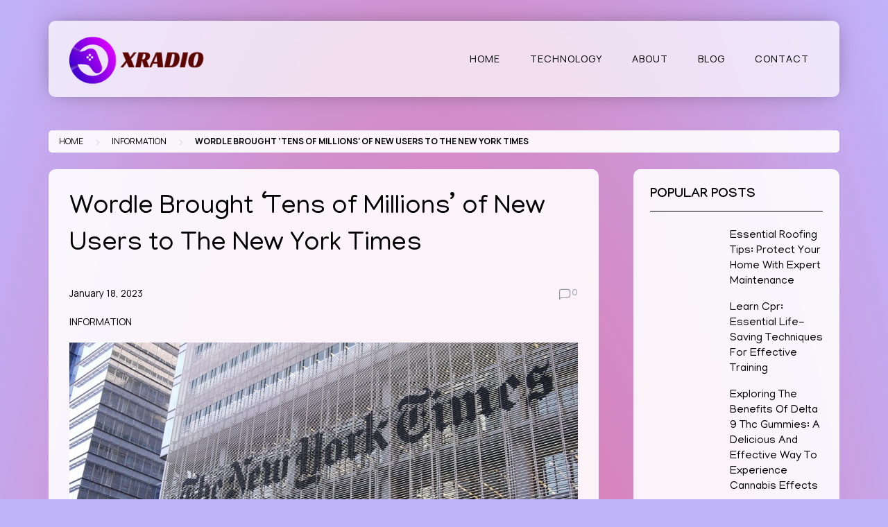

--- FILE ---
content_type: text/html; charset=UTF-8
request_url: https://xradio.biz/wordle-new-york-times-user-growth/
body_size: 13857
content:
<!doctype html>
<html lang="en-US">

<head>
    <meta charset="UTF-8">
    <meta name="viewport" content="width=device-width, initial-scale=1">
    <link rel="profile" href="https://gmpg.org/xfn/11">

    <meta name='robots' content='index, follow, max-image-preview:large, max-snippet:-1, max-video-preview:-1' />

	<!-- This site is optimized with the Yoast SEO plugin v25.3 - https://yoast.com/wordpress/plugins/seo/ -->
	<title>Wordle Brought ‘Tens of Millions’ of New Users to The New York Times</title>
	<meta name="description" content="Wordle&#039;s first-quarter financial results prove what we already knew: people love it. He didn&#039;t try to make money from his ad-free, lightweight word game at first." />
	<link rel="canonical" href="https://xradio.biz/wordle-new-york-times-user-growth/" />
	<meta property="og:locale" content="en_US" />
	<meta property="og:type" content="article" />
	<meta property="og:title" content="Wordle Brought ‘Tens of Millions’ of New Users to The New York Times" />
	<meta property="og:description" content="Wordle&#039;s first-quarter financial results prove what we already knew: people love it. He didn&#039;t try to make money from his ad-free, lightweight word game at first." />
	<meta property="og:url" content="https://xradio.biz/wordle-new-york-times-user-growth/" />
	<meta property="article:published_time" content="2023-01-18T14:39:45+00:00" />
	<meta property="article:modified_time" content="2023-01-18T14:39:47+00:00" />
	<meta property="og:image" content="https://xradio.biz/wp-content/uploads/2023/01/wordle-the-new-york-times.jpg" />
	<meta property="og:image:width" content="1024" />
	<meta property="og:image:height" content="575" />
	<meta property="og:image:type" content="image/jpeg" />
	<meta name="author" content="xradiobiz" />
	<meta name="twitter:card" content="summary_large_image" />
	<meta name="twitter:label1" content="Written by" />
	<meta name="twitter:data1" content="xradiobiz" />
	<meta name="twitter:label2" content="Est. reading time" />
	<meta name="twitter:data2" content="3 minutes" />
	<script type="application/ld+json" class="yoast-schema-graph">{"@context":"https://schema.org","@graph":[{"@type":"WebPage","@id":"https://xradio.biz/wordle-new-york-times-user-growth/","url":"https://xradio.biz/wordle-new-york-times-user-growth/","name":"Wordle Brought ‘Tens of Millions’ of New Users to The New York Times","isPartOf":{"@id":"https://xradio.biz/#website"},"primaryImageOfPage":{"@id":"https://xradio.biz/wordle-new-york-times-user-growth/#primaryimage"},"image":{"@id":"https://xradio.biz/wordle-new-york-times-user-growth/#primaryimage"},"thumbnailUrl":"https://xradio.biz/wp-content/uploads/2023/01/wordle-the-new-york-times.jpg","datePublished":"2023-01-18T14:39:45+00:00","dateModified":"2023-01-18T14:39:47+00:00","author":{"@id":"https://xradio.biz/#/schema/person/106a1d741dc8fefecffe0edb5e99eed4"},"description":"Wordle's first-quarter financial results prove what we already knew: people love it. He didn't try to make money from his ad-free, lightweight word game at first.","breadcrumb":{"@id":"https://xradio.biz/wordle-new-york-times-user-growth/#breadcrumb"},"inLanguage":"en-US","potentialAction":[{"@type":"ReadAction","target":["https://xradio.biz/wordle-new-york-times-user-growth/"]}]},{"@type":"ImageObject","inLanguage":"en-US","@id":"https://xradio.biz/wordle-new-york-times-user-growth/#primaryimage","url":"https://xradio.biz/wp-content/uploads/2023/01/wordle-the-new-york-times.jpg","contentUrl":"https://xradio.biz/wp-content/uploads/2023/01/wordle-the-new-york-times.jpg","width":1024,"height":575,"caption":"wordle - the new york times"},{"@type":"BreadcrumbList","@id":"https://xradio.biz/wordle-new-york-times-user-growth/#breadcrumb","itemListElement":[{"@type":"ListItem","position":1,"name":"Home","item":"https://xradio.biz/"},{"@type":"ListItem","position":2,"name":"Wordle Brought ‘Tens of Millions’ of New Users to The New York Times"}]},{"@type":"WebSite","@id":"https://xradio.biz/#website","url":"https://xradio.biz/","name":"","description":"","potentialAction":[{"@type":"SearchAction","target":{"@type":"EntryPoint","urlTemplate":"https://xradio.biz/?s={search_term_string}"},"query-input":{"@type":"PropertyValueSpecification","valueRequired":true,"valueName":"search_term_string"}}],"inLanguage":"en-US"},{"@type":"Person","@id":"https://xradio.biz/#/schema/person/106a1d741dc8fefecffe0edb5e99eed4","name":"xradiobiz","image":{"@type":"ImageObject","inLanguage":"en-US","@id":"https://xradio.biz/#/schema/person/image/","url":"https://secure.gravatar.com/avatar/b632a7b7de61c920ff25b748a97d903708668d9709dd693a271d513df80246c0?s=96&d=mm&r=g","contentUrl":"https://secure.gravatar.com/avatar/b632a7b7de61c920ff25b748a97d903708668d9709dd693a271d513df80246c0?s=96&d=mm&r=g","caption":"xradiobiz"},"sameAs":["http://xradio.biz"],"url":"https://xradio.biz/author/xradiobiz/"}]}</script>
	<!-- / Yoast SEO plugin. -->


<link rel='dns-prefetch' href='//fonts.googleapis.com' />
<link rel="alternate" type="application/rss+xml" title=" &raquo; Feed" href="https://xradio.biz/feed/" />
<link rel="alternate" type="application/rss+xml" title=" &raquo; Comments Feed" href="https://xradio.biz/comments/feed/" />
<link rel="alternate" type="application/rss+xml" title=" &raquo; Wordle Brought ‘Tens of Millions’ of New Users to The New York Times Comments Feed" href="https://xradio.biz/wordle-new-york-times-user-growth/feed/" />
<link rel="alternate" title="oEmbed (JSON)" type="application/json+oembed" href="https://xradio.biz/wp-json/oembed/1.0/embed?url=https%3A%2F%2Fxradio.biz%2Fwordle-new-york-times-user-growth%2F" />
<link rel="alternate" title="oEmbed (XML)" type="text/xml+oembed" href="https://xradio.biz/wp-json/oembed/1.0/embed?url=https%3A%2F%2Fxradio.biz%2Fwordle-new-york-times-user-growth%2F&#038;format=xml" />
<style id='wp-img-auto-sizes-contain-inline-css'>
img:is([sizes=auto i],[sizes^="auto," i]){contain-intrinsic-size:3000px 1500px}
/*# sourceURL=wp-img-auto-sizes-contain-inline-css */
</style>
<style id='wp-emoji-styles-inline-css'>

	img.wp-smiley, img.emoji {
		display: inline !important;
		border: none !important;
		box-shadow: none !important;
		height: 1em !important;
		width: 1em !important;
		margin: 0 0.07em !important;
		vertical-align: -0.1em !important;
		background: none !important;
		padding: 0 !important;
	}
/*# sourceURL=wp-emoji-styles-inline-css */
</style>
<style id='wp-block-library-inline-css'>
:root{--wp-block-synced-color:#7a00df;--wp-block-synced-color--rgb:122,0,223;--wp-bound-block-color:var(--wp-block-synced-color);--wp-editor-canvas-background:#ddd;--wp-admin-theme-color:#007cba;--wp-admin-theme-color--rgb:0,124,186;--wp-admin-theme-color-darker-10:#006ba1;--wp-admin-theme-color-darker-10--rgb:0,107,160.5;--wp-admin-theme-color-darker-20:#005a87;--wp-admin-theme-color-darker-20--rgb:0,90,135;--wp-admin-border-width-focus:2px}@media (min-resolution:192dpi){:root{--wp-admin-border-width-focus:1.5px}}.wp-element-button{cursor:pointer}:root .has-very-light-gray-background-color{background-color:#eee}:root .has-very-dark-gray-background-color{background-color:#313131}:root .has-very-light-gray-color{color:#eee}:root .has-very-dark-gray-color{color:#313131}:root .has-vivid-green-cyan-to-vivid-cyan-blue-gradient-background{background:linear-gradient(135deg,#00d084,#0693e3)}:root .has-purple-crush-gradient-background{background:linear-gradient(135deg,#34e2e4,#4721fb 50%,#ab1dfe)}:root .has-hazy-dawn-gradient-background{background:linear-gradient(135deg,#faaca8,#dad0ec)}:root .has-subdued-olive-gradient-background{background:linear-gradient(135deg,#fafae1,#67a671)}:root .has-atomic-cream-gradient-background{background:linear-gradient(135deg,#fdd79a,#004a59)}:root .has-nightshade-gradient-background{background:linear-gradient(135deg,#330968,#31cdcf)}:root .has-midnight-gradient-background{background:linear-gradient(135deg,#020381,#2874fc)}:root{--wp--preset--font-size--normal:16px;--wp--preset--font-size--huge:42px}.has-regular-font-size{font-size:1em}.has-larger-font-size{font-size:2.625em}.has-normal-font-size{font-size:var(--wp--preset--font-size--normal)}.has-huge-font-size{font-size:var(--wp--preset--font-size--huge)}.has-text-align-center{text-align:center}.has-text-align-left{text-align:left}.has-text-align-right{text-align:right}.has-fit-text{white-space:nowrap!important}#end-resizable-editor-section{display:none}.aligncenter{clear:both}.items-justified-left{justify-content:flex-start}.items-justified-center{justify-content:center}.items-justified-right{justify-content:flex-end}.items-justified-space-between{justify-content:space-between}.screen-reader-text{border:0;clip-path:inset(50%);height:1px;margin:-1px;overflow:hidden;padding:0;position:absolute;width:1px;word-wrap:normal!important}.screen-reader-text:focus{background-color:#ddd;clip-path:none;color:#444;display:block;font-size:1em;height:auto;left:5px;line-height:normal;padding:15px 23px 14px;text-decoration:none;top:5px;width:auto;z-index:100000}html :where(.has-border-color){border-style:solid}html :where([style*=border-top-color]){border-top-style:solid}html :where([style*=border-right-color]){border-right-style:solid}html :where([style*=border-bottom-color]){border-bottom-style:solid}html :where([style*=border-left-color]){border-left-style:solid}html :where([style*=border-width]){border-style:solid}html :where([style*=border-top-width]){border-top-style:solid}html :where([style*=border-right-width]){border-right-style:solid}html :where([style*=border-bottom-width]){border-bottom-style:solid}html :where([style*=border-left-width]){border-left-style:solid}html :where(img[class*=wp-image-]){height:auto;max-width:100%}:where(figure){margin:0 0 1em}html :where(.is-position-sticky){--wp-admin--admin-bar--position-offset:var(--wp-admin--admin-bar--height,0px)}@media screen and (max-width:600px){html :where(.is-position-sticky){--wp-admin--admin-bar--position-offset:0px}}

/*# sourceURL=wp-block-library-inline-css */
</style><style id='wp-block-categories-inline-css'>
.wp-block-categories{box-sizing:border-box}.wp-block-categories.alignleft{margin-right:2em}.wp-block-categories.alignright{margin-left:2em}.wp-block-categories.wp-block-categories-dropdown.aligncenter{text-align:center}.wp-block-categories .wp-block-categories__label{display:block;width:100%}
/*# sourceURL=https://xradio.biz/wp-includes/blocks/categories/style.min.css */
</style>
<style id='wp-block-heading-inline-css'>
h1:where(.wp-block-heading).has-background,h2:where(.wp-block-heading).has-background,h3:where(.wp-block-heading).has-background,h4:where(.wp-block-heading).has-background,h5:where(.wp-block-heading).has-background,h6:where(.wp-block-heading).has-background{padding:1.25em 2.375em}h1.has-text-align-left[style*=writing-mode]:where([style*=vertical-lr]),h1.has-text-align-right[style*=writing-mode]:where([style*=vertical-rl]),h2.has-text-align-left[style*=writing-mode]:where([style*=vertical-lr]),h2.has-text-align-right[style*=writing-mode]:where([style*=vertical-rl]),h3.has-text-align-left[style*=writing-mode]:where([style*=vertical-lr]),h3.has-text-align-right[style*=writing-mode]:where([style*=vertical-rl]),h4.has-text-align-left[style*=writing-mode]:where([style*=vertical-lr]),h4.has-text-align-right[style*=writing-mode]:where([style*=vertical-rl]),h5.has-text-align-left[style*=writing-mode]:where([style*=vertical-lr]),h5.has-text-align-right[style*=writing-mode]:where([style*=vertical-rl]),h6.has-text-align-left[style*=writing-mode]:where([style*=vertical-lr]),h6.has-text-align-right[style*=writing-mode]:where([style*=vertical-rl]){rotate:180deg}
/*# sourceURL=https://xradio.biz/wp-includes/blocks/heading/style.min.css */
</style>
<style id='wp-block-group-inline-css'>
.wp-block-group{box-sizing:border-box}:where(.wp-block-group.wp-block-group-is-layout-constrained){position:relative}
/*# sourceURL=https://xradio.biz/wp-includes/blocks/group/style.min.css */
</style>
<style id='wp-block-group-theme-inline-css'>
:where(.wp-block-group.has-background){padding:1.25em 2.375em}
/*# sourceURL=https://xradio.biz/wp-includes/blocks/group/theme.min.css */
</style>
<style id='wp-block-paragraph-inline-css'>
.is-small-text{font-size:.875em}.is-regular-text{font-size:1em}.is-large-text{font-size:2.25em}.is-larger-text{font-size:3em}.has-drop-cap:not(:focus):first-letter{float:left;font-size:8.4em;font-style:normal;font-weight:100;line-height:.68;margin:.05em .1em 0 0;text-transform:uppercase}body.rtl .has-drop-cap:not(:focus):first-letter{float:none;margin-left:.1em}p.has-drop-cap.has-background{overflow:hidden}:root :where(p.has-background){padding:1.25em 2.375em}:where(p.has-text-color:not(.has-link-color)) a{color:inherit}p.has-text-align-left[style*="writing-mode:vertical-lr"],p.has-text-align-right[style*="writing-mode:vertical-rl"]{rotate:180deg}
/*# sourceURL=https://xradio.biz/wp-includes/blocks/paragraph/style.min.css */
</style>
<style id='global-styles-inline-css'>
:root{--wp--preset--aspect-ratio--square: 1;--wp--preset--aspect-ratio--4-3: 4/3;--wp--preset--aspect-ratio--3-4: 3/4;--wp--preset--aspect-ratio--3-2: 3/2;--wp--preset--aspect-ratio--2-3: 2/3;--wp--preset--aspect-ratio--16-9: 16/9;--wp--preset--aspect-ratio--9-16: 9/16;--wp--preset--color--black: #000000;--wp--preset--color--cyan-bluish-gray: #abb8c3;--wp--preset--color--white: #ffffff;--wp--preset--color--pale-pink: #f78da7;--wp--preset--color--vivid-red: #cf2e2e;--wp--preset--color--luminous-vivid-orange: #ff6900;--wp--preset--color--luminous-vivid-amber: #fcb900;--wp--preset--color--light-green-cyan: #7bdcb5;--wp--preset--color--vivid-green-cyan: #00d084;--wp--preset--color--pale-cyan-blue: #8ed1fc;--wp--preset--color--vivid-cyan-blue: #0693e3;--wp--preset--color--vivid-purple: #9b51e0;--wp--preset--gradient--vivid-cyan-blue-to-vivid-purple: linear-gradient(135deg,rgb(6,147,227) 0%,rgb(155,81,224) 100%);--wp--preset--gradient--light-green-cyan-to-vivid-green-cyan: linear-gradient(135deg,rgb(122,220,180) 0%,rgb(0,208,130) 100%);--wp--preset--gradient--luminous-vivid-amber-to-luminous-vivid-orange: linear-gradient(135deg,rgb(252,185,0) 0%,rgb(255,105,0) 100%);--wp--preset--gradient--luminous-vivid-orange-to-vivid-red: linear-gradient(135deg,rgb(255,105,0) 0%,rgb(207,46,46) 100%);--wp--preset--gradient--very-light-gray-to-cyan-bluish-gray: linear-gradient(135deg,rgb(238,238,238) 0%,rgb(169,184,195) 100%);--wp--preset--gradient--cool-to-warm-spectrum: linear-gradient(135deg,rgb(74,234,220) 0%,rgb(151,120,209) 20%,rgb(207,42,186) 40%,rgb(238,44,130) 60%,rgb(251,105,98) 80%,rgb(254,248,76) 100%);--wp--preset--gradient--blush-light-purple: linear-gradient(135deg,rgb(255,206,236) 0%,rgb(152,150,240) 100%);--wp--preset--gradient--blush-bordeaux: linear-gradient(135deg,rgb(254,205,165) 0%,rgb(254,45,45) 50%,rgb(107,0,62) 100%);--wp--preset--gradient--luminous-dusk: linear-gradient(135deg,rgb(255,203,112) 0%,rgb(199,81,192) 50%,rgb(65,88,208) 100%);--wp--preset--gradient--pale-ocean: linear-gradient(135deg,rgb(255,245,203) 0%,rgb(182,227,212) 50%,rgb(51,167,181) 100%);--wp--preset--gradient--electric-grass: linear-gradient(135deg,rgb(202,248,128) 0%,rgb(113,206,126) 100%);--wp--preset--gradient--midnight: linear-gradient(135deg,rgb(2,3,129) 0%,rgb(40,116,252) 100%);--wp--preset--font-size--small: 13px;--wp--preset--font-size--medium: 20px;--wp--preset--font-size--large: 36px;--wp--preset--font-size--x-large: 42px;--wp--preset--spacing--20: 0.44rem;--wp--preset--spacing--30: 0.67rem;--wp--preset--spacing--40: 1rem;--wp--preset--spacing--50: 1.5rem;--wp--preset--spacing--60: 2.25rem;--wp--preset--spacing--70: 3.38rem;--wp--preset--spacing--80: 5.06rem;--wp--preset--shadow--natural: 6px 6px 9px rgba(0, 0, 0, 0.2);--wp--preset--shadow--deep: 12px 12px 50px rgba(0, 0, 0, 0.4);--wp--preset--shadow--sharp: 6px 6px 0px rgba(0, 0, 0, 0.2);--wp--preset--shadow--outlined: 6px 6px 0px -3px rgb(255, 255, 255), 6px 6px rgb(0, 0, 0);--wp--preset--shadow--crisp: 6px 6px 0px rgb(0, 0, 0);}:where(.is-layout-flex){gap: 0.5em;}:where(.is-layout-grid){gap: 0.5em;}body .is-layout-flex{display: flex;}.is-layout-flex{flex-wrap: wrap;align-items: center;}.is-layout-flex > :is(*, div){margin: 0;}body .is-layout-grid{display: grid;}.is-layout-grid > :is(*, div){margin: 0;}:where(.wp-block-columns.is-layout-flex){gap: 2em;}:where(.wp-block-columns.is-layout-grid){gap: 2em;}:where(.wp-block-post-template.is-layout-flex){gap: 1.25em;}:where(.wp-block-post-template.is-layout-grid){gap: 1.25em;}.has-black-color{color: var(--wp--preset--color--black) !important;}.has-cyan-bluish-gray-color{color: var(--wp--preset--color--cyan-bluish-gray) !important;}.has-white-color{color: var(--wp--preset--color--white) !important;}.has-pale-pink-color{color: var(--wp--preset--color--pale-pink) !important;}.has-vivid-red-color{color: var(--wp--preset--color--vivid-red) !important;}.has-luminous-vivid-orange-color{color: var(--wp--preset--color--luminous-vivid-orange) !important;}.has-luminous-vivid-amber-color{color: var(--wp--preset--color--luminous-vivid-amber) !important;}.has-light-green-cyan-color{color: var(--wp--preset--color--light-green-cyan) !important;}.has-vivid-green-cyan-color{color: var(--wp--preset--color--vivid-green-cyan) !important;}.has-pale-cyan-blue-color{color: var(--wp--preset--color--pale-cyan-blue) !important;}.has-vivid-cyan-blue-color{color: var(--wp--preset--color--vivid-cyan-blue) !important;}.has-vivid-purple-color{color: var(--wp--preset--color--vivid-purple) !important;}.has-black-background-color{background-color: var(--wp--preset--color--black) !important;}.has-cyan-bluish-gray-background-color{background-color: var(--wp--preset--color--cyan-bluish-gray) !important;}.has-white-background-color{background-color: var(--wp--preset--color--white) !important;}.has-pale-pink-background-color{background-color: var(--wp--preset--color--pale-pink) !important;}.has-vivid-red-background-color{background-color: var(--wp--preset--color--vivid-red) !important;}.has-luminous-vivid-orange-background-color{background-color: var(--wp--preset--color--luminous-vivid-orange) !important;}.has-luminous-vivid-amber-background-color{background-color: var(--wp--preset--color--luminous-vivid-amber) !important;}.has-light-green-cyan-background-color{background-color: var(--wp--preset--color--light-green-cyan) !important;}.has-vivid-green-cyan-background-color{background-color: var(--wp--preset--color--vivid-green-cyan) !important;}.has-pale-cyan-blue-background-color{background-color: var(--wp--preset--color--pale-cyan-blue) !important;}.has-vivid-cyan-blue-background-color{background-color: var(--wp--preset--color--vivid-cyan-blue) !important;}.has-vivid-purple-background-color{background-color: var(--wp--preset--color--vivid-purple) !important;}.has-black-border-color{border-color: var(--wp--preset--color--black) !important;}.has-cyan-bluish-gray-border-color{border-color: var(--wp--preset--color--cyan-bluish-gray) !important;}.has-white-border-color{border-color: var(--wp--preset--color--white) !important;}.has-pale-pink-border-color{border-color: var(--wp--preset--color--pale-pink) !important;}.has-vivid-red-border-color{border-color: var(--wp--preset--color--vivid-red) !important;}.has-luminous-vivid-orange-border-color{border-color: var(--wp--preset--color--luminous-vivid-orange) !important;}.has-luminous-vivid-amber-border-color{border-color: var(--wp--preset--color--luminous-vivid-amber) !important;}.has-light-green-cyan-border-color{border-color: var(--wp--preset--color--light-green-cyan) !important;}.has-vivid-green-cyan-border-color{border-color: var(--wp--preset--color--vivid-green-cyan) !important;}.has-pale-cyan-blue-border-color{border-color: var(--wp--preset--color--pale-cyan-blue) !important;}.has-vivid-cyan-blue-border-color{border-color: var(--wp--preset--color--vivid-cyan-blue) !important;}.has-vivid-purple-border-color{border-color: var(--wp--preset--color--vivid-purple) !important;}.has-vivid-cyan-blue-to-vivid-purple-gradient-background{background: var(--wp--preset--gradient--vivid-cyan-blue-to-vivid-purple) !important;}.has-light-green-cyan-to-vivid-green-cyan-gradient-background{background: var(--wp--preset--gradient--light-green-cyan-to-vivid-green-cyan) !important;}.has-luminous-vivid-amber-to-luminous-vivid-orange-gradient-background{background: var(--wp--preset--gradient--luminous-vivid-amber-to-luminous-vivid-orange) !important;}.has-luminous-vivid-orange-to-vivid-red-gradient-background{background: var(--wp--preset--gradient--luminous-vivid-orange-to-vivid-red) !important;}.has-very-light-gray-to-cyan-bluish-gray-gradient-background{background: var(--wp--preset--gradient--very-light-gray-to-cyan-bluish-gray) !important;}.has-cool-to-warm-spectrum-gradient-background{background: var(--wp--preset--gradient--cool-to-warm-spectrum) !important;}.has-blush-light-purple-gradient-background{background: var(--wp--preset--gradient--blush-light-purple) !important;}.has-blush-bordeaux-gradient-background{background: var(--wp--preset--gradient--blush-bordeaux) !important;}.has-luminous-dusk-gradient-background{background: var(--wp--preset--gradient--luminous-dusk) !important;}.has-pale-ocean-gradient-background{background: var(--wp--preset--gradient--pale-ocean) !important;}.has-electric-grass-gradient-background{background: var(--wp--preset--gradient--electric-grass) !important;}.has-midnight-gradient-background{background: var(--wp--preset--gradient--midnight) !important;}.has-small-font-size{font-size: var(--wp--preset--font-size--small) !important;}.has-medium-font-size{font-size: var(--wp--preset--font-size--medium) !important;}.has-large-font-size{font-size: var(--wp--preset--font-size--large) !important;}.has-x-large-font-size{font-size: var(--wp--preset--font-size--x-large) !important;}
/*# sourceURL=global-styles-inline-css */
</style>

<style id='classic-theme-styles-inline-css'>
/*! This file is auto-generated */
.wp-block-button__link{color:#fff;background-color:#32373c;border-radius:9999px;box-shadow:none;text-decoration:none;padding:calc(.667em + 2px) calc(1.333em + 2px);font-size:1.125em}.wp-block-file__button{background:#32373c;color:#fff;text-decoration:none}
/*# sourceURL=/wp-includes/css/classic-themes.min.css */
</style>
<link rel='stylesheet' id='glossy-blog-css' href='https://xradio.biz/wp-content/themes/glossy-blog/style.css?ver=1.0.3' media='all' />
<style id='glossy-blog-inline-css'>
body{background:#bfb3fc;}
:root { --site-title-color: #5e3f68; }
:root { --secondary-color: #7946f6; }
:root { --primary-color: #f6466b; }
:root { --light-color: #ffffff; }
:root { --grey-color: #969aa5; }
:root { --dark-color: #000000; }
:root { --site-identity-font-family: Sora; }
:root { --primary-font: Manjari; }
:root { --secondary-font: Manrope; }
:root { --logo-size: 203px; }
:root { --site-identity-font-size: 27px; }
html,body{font-size:16px;}
:root { --font-weight: 400; }
:root { --line-height: 1.6; }
:root { --container-width: 1400px; }
/*# sourceURL=glossy-blog-inline-css */
</style>
<link rel='stylesheet' id='google-fonts-css' href='https://fonts.googleapis.com/css?family=Manjari%3A100%2Cregular%2C700%7CManrope%3A200%2C300%2Cregular%2C500%2C600%2C700%2C800%7CSora%3A100%2C200%2C300%2Cregular%2C500%2C600%2C700%2C800' media='all' />
<script src="https://xradio.biz/wp-includes/js/jquery/jquery.min.js?ver=3.7.1" id="jquery-core-js"></script>
<script src="https://xradio.biz/wp-includes/js/jquery/jquery-migrate.min.js?ver=3.4.1" id="jquery-migrate-js"></script>
<link rel="https://api.w.org/" href="https://xradio.biz/wp-json/" /><link rel="alternate" title="JSON" type="application/json" href="https://xradio.biz/wp-json/wp/v2/posts/1684" /><link rel="EditURI" type="application/rsd+xml" title="RSD" href="https://xradio.biz/xmlrpc.php?rsd" />
<meta name="generator" content="WordPress 6.9" />
<link rel='shortlink' href='https://xradio.biz/?p=1684' />
<meta name="google-site-verification" content="p3sW6yRDKDaFZyYRGUqFPaqAS1NlIfcJema1gc4j8yc" /><link rel="pingback" href="https://xradio.biz/xmlrpc.php"><link rel="icon" href="https://xradio.biz/wp-content/uploads/2024/02/cropped-Minimal-Golden-Letter-A-Logo-2024-03-01T015438.900-150x90.png" sizes="32x32" />
<link rel="icon" href="https://xradio.biz/wp-content/uploads/2024/02/cropped-Minimal-Golden-Letter-A-Logo-2024-03-01T015438.900.png" sizes="192x192" />
<link rel="apple-touch-icon" href="https://xradio.biz/wp-content/uploads/2024/02/cropped-Minimal-Golden-Letter-A-Logo-2024-03-01T015438.900.png" />
<meta name="msapplication-TileImage" content="https://xradio.biz/wp-content/uploads/2024/02/cropped-Minimal-Golden-Letter-A-Logo-2024-03-01T015438.900.png" />
		<style id="wp-custom-css">
			.footer-wrapper{
	display: none!important;
}		</style>
		</head>

<body class="wp-singular post-template-default single single-post postid-1684 single-format-standard wp-custom-logo wp-embed-responsive wp-theme-glossy-blog">
        <a class="skip-link screen-reader-text" href="#primary">Skip to content</a>

    <div class="main-body">
                <header id="masthead" class="site-header">

            <div class="header-wrapper">
                <div class="container">
                    <div class="site-header-wrapper">
                        <div class="site-branding">

                            <a href="https://xradio.biz/" class="custom-logo-link" rel="home"><img width="235" height="90" src="https://xradio.biz/wp-content/uploads/2024/02/cropped-Minimal-Golden-Letter-A-Logo-2024-03-01T015438.900.png" class="custom-logo" alt="" decoding="async" /></a>
                            <div class="site-identity">

                                                                <div class="site-title">
                                    <a href="https://xradio.biz/" rel="home"
                                        class="logo"></a>
                                </div>
                                

                                                                                                <div class="site-description"></div>
                                                            </div>

                        </div><!-- .site-branding -->

                        <div class="nav-social-links">
                            <nav id="site-navigation" class="main-navigation">
                                <button id="nav-icon3" class="menu-toggle" aria-controls="primary-menu"
                                    aria-expanded="false">

                                    <span></span>
                                    <span></span>
                                    <span></span>
                                    <span></span>
                                </button>
                                <div class="menu-top-menu-container"><ul id="primary-menu" class="menu"><li id="menu-item-2089" class="menu-item menu-item-type-custom menu-item-object-custom menu-item-home menu-item-2089"><a href="https://xradio.biz/">Home</a></li>
<li id="menu-item-1509" class="menu-item menu-item-type-taxonomy menu-item-object-category menu-item-1509"><a href="https://xradio.biz/category/technology/">Technology</a></li>
<li id="menu-item-1421" class="menu-item menu-item-type-post_type menu-item-object-page menu-item-1421"><a href="https://xradio.biz/about/">About</a></li>
<li id="menu-item-1327" class="menu-item menu-item-type-post_type menu-item-object-page menu-item-1327"><a href="https://xradio.biz/blog/">Blog</a></li>
<li id="menu-item-1355" class="menu-item menu-item-type-post_type menu-item-object-page menu-item-1355"><a href="https://xradio.biz/contact/">Contact</a></li>
</ul></div>                            </nav><!-- #site-navigation -->

                            



	<!-- social links -->
	<div class="social-links">
		<ul class="list-group list-group-horizontal list-inline">

			
			
			
			
			
			
			
		</ul>
	</div>
	<!-- social links -->
                        </div>
                    </div>
                </div>
            </div>
        </header><!-- #masthead -->

        <div class="container"><ul id="breadcrumbs" class="breadcrumbs"><li class="item-home"><a class="bread-link bread-home" href="https://xradio.biz" title="Home">Home</a></li><li class="separator separator-home"> &gt; </li><li class="item-cat"><a href="https://xradio.biz/category/information/">Information</a></li><li class="separator"> &gt; </li><li class="item-current item-1684"><strong class="bread-current bread-1684" title="Wordle Brought ‘Tens of Millions’ of New Users to The New York Times">Wordle Brought ‘Tens of Millions’ of New Users to The New York Times</strong></li></ul></div>

<div id="primary" class="inside-page content-area">
    <div class="container">
        <div class="main-wrapper">
            <section class="page-section">
                <div class="detail-content">

                                        


<h1 class="page-title">Wordle Brought ‘Tens of Millions’ of New Users to The New York Times</h1>

<div class="single-post">



    <div class="post-content">

        <div class="ihead info">
            <ul class="list-inline">
                
                                <li class="post-date"><i class="icon-calendar"></i> <a
                        href="https://xradio.biz/2023/01/18/">January 18, 2023</a>
                </li>
                
                
            </ul>


                        <span class="comments">
                <svg width="20px" height="20px" viewBox="0 0 24 24" id="magicoon-Regular"
                    xmlns="http://www.w3.org/2000/svg">
                    <g id="comment-Regular">
                        <path id="comment-Regular-2" data-name="comment-Regular" class="cls-1"
                            d="M17,3.25H7A4.756,4.756,0,0,0,2.25,8V21a.75.75,0,0,0,1.28.53l2.414-2.414a1.246,1.246,0,0,1,.885-.366H17A4.756,4.756,0,0,0,21.75,14V8A4.756,4.756,0,0,0,17,3.25ZM20.25,14A3.254,3.254,0,0,1,17,17.25H6.829a2.73,2.73,0,0,0-1.945.806L3.75,19.189V8A3.254,3.254,0,0,1,7,4.75H17A3.254,3.254,0,0,1,20.25,8Z" />
                    </g>
                </svg>
                <a href="https://xradio.biz/wordle-new-york-times-user-growth/#respond">0</a>            </span>


            

        </div>


        
                <div class="category">
                        <a
                href="https://xradio.biz/category/information/">Information</a>
                    </div>
        
        




        
                        <a href="https://xradio.biz/wordle-new-york-times-user-growth/" rel="bookmark" class="featured-image">
            <img width="1024" height="575" src="https://xradio.biz/wp-content/uploads/2023/01/wordle-the-new-york-times.jpg" class="attachment-full size-full wp-post-image" alt="wordle - the new york times" decoding="async" fetchpriority="high" srcset="https://xradio.biz/wp-content/uploads/2023/01/wordle-the-new-york-times.jpg 1024w, https://xradio.biz/wp-content/uploads/2023/01/wordle-the-new-york-times-300x168.jpg 300w, https://xradio.biz/wp-content/uploads/2023/01/wordle-the-new-york-times-768x431.jpg 768w, https://xradio.biz/wp-content/uploads/2023/01/wordle-the-new-york-times-696x391.jpg 696w" sizes="(max-width: 1024px) 100vw, 1024px" />        </a>
                
        <article>

            <div class="inner-article-content">
                <p>Wordle&#8217;s first-quarter financial results prove what we already knew: people love it.</p>
<p>I&#8217;m sure you know the story by now. For his partner, Josh Wardle made a simple word game, shared it with friends (who were some influential tech people, since Wardle worked at places like Reddit and MSCHF), who shared it with some more friends, and eventually everyone with an internet connection talked about it.</p>
<p>He didn&#8217;t try to make money from his ad-free, lightweight word game at first. At the end of January, he sold the game to The New York Times for an undisclosed amount in the &#8220;low seven figures.&#8221;</p>
<p>Wordle&#8217;s origins can be traced back to NYT games, so this step feels really natural to me,&#8221; Wardle said in a tweet. &#8220;When it moves to the NYT site, it&#8217;ll be free to play. I&#8217;m working with them to keep your streaks and wins.&#8221;</p>
<p>After Wordle sold to The New York Times, the paper announced that the game brought &#8220;unprecedented tens of millions of new users.&#8221; This drove the company&#8217;s most successful quarter for net subscriber additions. The New York Times has been advertising its other games like Spelling Bee through Wordle, even though Wordle is free. You can subscribe to New York Times Games for $5 a month, or $40 a year.</p>
<p>Wardle told New York Times Games weeks before the acquisition that the game was inspired by them. Since you can only play the game once a day, it&#8217;s not addictive like previous viral games. Game design like that is intentional.</p>
<p>We play a lot of The New York Times word games, and they follow the one-a-day model.&#8221;</p>
<p>Wordle creates a sense of community among players because everyone is solving the same puzzle. According to Wardle, &#8220;One thing that is interesting to reflect on is that Wordle could be updated every day, but if everyone got different words each day &#8211; if they were random, but you could only play one &#8211; it wouldn&#8217;t have caught on.&#8221;</p>
<p>The ease with which you can share your Wordle results in an emoji grid may have contributed to Wordle&#8217;s virality.</p>
<p>Wordle results are shared on WhatsApp, Facebook, and texts to moms, but Twitter is also a big factor.</p>
<p>Data scientist Lauren Fratamico published a case study yesterday about how Wordle spreads.</p>
<p><img decoding="async" class=" wp-image-1686 aligncenter" src="https://xradio.biz/wp-content/uploads/2023/01/wordle-new-york-times-300x155.jpg" alt="wordle new york times" width="642" height="332" srcset="https://xradio.biz/wp-content/uploads/2023/01/wordle-new-york-times-300x155.jpg 300w, https://xradio.biz/wp-content/uploads/2023/01/wordle-new-york-times.jpg 680w" sizes="(max-width: 642px) 100vw, 642px" /></p>
<p>There have been 32.2 million tweets about Wordle since mid-October, according to the study. Over 6.6 trillion tweets about Wordle have been viewed, 58 million liked and 9 million replied to.</p>
<p>There were 500,000 tweets about Wordle a day at its peak &#8211; but that peak coincided with The New York Times buying the game, so it certainly contributed to the conversation. Tweets about Wordle are slowing down (now it&#8217;s about 200,000 per day), but that doesn&#8217;t mean people aren&#8217;t playing. Sharing your scores every day has gotten a little cheesy.</p>
<p>&#8220;One thing I&#8217;ll say is that most players don&#8217;t post their results on Twitter,&#8221; Wardle told me in January. A Wordle Stats account looks at Twitter, collects grids people share, then posts them the next day and says, ‘Okay, 30% of people got it in four,’ and it got 100,000-something two days ago, when there were 2 million players on Wordle at the time.&#8221;</p>
<p>According to the sample size of people who tweeted Wordle results, the hardest word was SWILL (2/19/22), which took tweeters an average of 4.88 guesses. PLANT (4/22/22) was the easiest, taking an average of 3.32 guesses to solve.</p>
<p><img decoding="async" class=" wp-image-1685 aligncenter" src="https://xradio.biz/wp-content/uploads/2023/01/wordle-nyt-300x146.jpg" alt="wordle nyt" width="647" height="315" srcset="https://xradio.biz/wp-content/uploads/2023/01/wordle-nyt-300x146.jpg 300w, https://xradio.biz/wp-content/uploads/2023/01/wordle-nyt.jpg 680w" sizes="(max-width: 647px) 100vw, 647px" /></p>
            </div>

                    </article>

    </div>




    <div class="ifoot info">



        


        


    </div>



        <div class="author-post clearfix">
                        <div class="author-image">
            <a
                href="https://xradio.biz/author/xradiobiz/"><img alt='' src='https://secure.gravatar.com/avatar/b632a7b7de61c920ff25b748a97d903708668d9709dd693a271d513df80246c0?s=75&#038;d=mm&#038;r=g' srcset='https://secure.gravatar.com/avatar/b632a7b7de61c920ff25b748a97d903708668d9709dd693a271d513df80246c0?s=150&#038;d=mm&#038;r=g 2x' class='avatar avatar-75 photo' height='75' width='75' loading='lazy' decoding='async'/></a>
        </div>
                <div class="author-details">
            <h4><a
                    href="https://xradio.biz/author/xradiobiz/">xradiobiz</a>
            </h4>
            <p></p>
        </div>
    </div>
    
</div>                                        
	<nav class="navigation post-navigation" aria-label="Posts">
		<h2 class="screen-reader-text">Post navigation</h2>
		<div class="nav-links"><div class="nav-previous"><a href="https://xradio.biz/amazon-quietly-launches-prime-gaming-in-india/" rel="prev">Amazon quietly launches Prime Gaming in India</a></div><div class="nav-next"><a href="https://xradio.biz/what-is-wpc2027-wpc2027-live-login-process/" rel="next">What is WPC|2027? WPC|2027 Live Login Process</a></div></div>
	</nav>                    
<div id="comments" class="comments-area">

		<div id="respond" class="comment-respond">
		<h3 id="reply-title" class="comment-reply-title">Leave a Reply <small><a rel="nofollow" id="cancel-comment-reply-link" href="/wordle-new-york-times-user-growth/#respond" style="display:none;">Cancel reply</a></small></h3><form action="https://xradio.biz/wp-comments-post.php" method="post" id="commentform" class="comment-form"><p class="comment-notes"><span id="email-notes">Your email address will not be published.</span> <span class="required-field-message">Required fields are marked <span class="required">*</span></span></p><p class="comment-form-comment"><label for="comment">Comment <span class="required">*</span></label> <textarea id="comment" name="comment" cols="45" rows="8" maxlength="65525" required></textarea></p><p class="comment-form-author"><label for="author">Name <span class="required">*</span></label> <input id="author" name="author" type="text" value="" size="30" maxlength="245" autocomplete="name" required /></p>
<p class="comment-form-email"><label for="email">Email <span class="required">*</span></label> <input id="email" name="email" type="email" value="" size="30" maxlength="100" aria-describedby="email-notes" autocomplete="email" required /></p>
<p class="comment-form-url"><label for="url">Website</label> <input id="url" name="url" type="url" value="" size="30" maxlength="200" autocomplete="url" /></p>
<p class="comment-form-cookies-consent"><input id="wp-comment-cookies-consent" name="wp-comment-cookies-consent" type="checkbox" value="yes" /> <label for="wp-comment-cookies-consent">Save my name, email, and website in this browser for the next time I comment.</label></p>
<p class="form-submit"><input name="submit" type="submit" id="submit" class="submit" value="Post Comment" /> <input type='hidden' name='comment_post_ID' value='1684' id='comment_post_ID' />
<input type='hidden' name='comment_parent' id='comment_parent' value='0' />
</p></form>	</div><!-- #respond -->
	
</div><!-- #comments -->

                </div><!-- /.end of deatil-content -->

                

<div class="related-posts">
        <h2 class="main-title">Related Articles</h2>
    <div class="post-holder">
                <div class="news-snippet">

            
                        <a href="https://xradio.biz/how-much-water-can-a-shop-vac-take/" rel="bookmark" class="featured-image">
                <img width="150" height="150" src="https://xradio.biz/wp-content/uploads/2024/07/how-to-use-a-shop-vac-for-water-5081535-11-cec58af9510c423794dcfc28f81ad152-150x150.jpg" class="attachment-thumbnail size-thumbnail wp-post-image" alt="Shop Vac" decoding="async" loading="lazy" />            </a>

            
            <div class="summary">
                <h5 class="news-title">
                    <a href="https://xradio.biz/how-much-water-can-a-shop-vac-take/" rel="bookmark">
                        How Much Water Can A Shop Vac Take?                    </a>
                </h5>

                <div class="excerpt">
                    
                    Don&#8217;t Let Spills Spoil Your Day: How Much Water Can Your Shop Vac Handle? The&hellip;                </div>

                                <div class="ifoot info">
                    <a href="https://xradio.biz/how-much-water-can-a-shop-vac-take/" rel="bookmark" title=""
                        class="readmore">Read More </a>
                                                                            </div>
                
            </div>
        </div>
                <div class="news-snippet">

            
                        <a href="https://xradio.biz/what-is-in-a-digital-marketing-strategy/" rel="bookmark" class="featured-image">
                <img width="150" height="150" src="https://xradio.biz/wp-content/uploads/2024/05/blog-new-digital-strategy-facebook-150x150.webp" class="attachment-thumbnail size-thumbnail wp-post-image" alt="What is in a digital marketing strategy?" decoding="async" loading="lazy" />            </a>

            
            <div class="summary">
                <h5 class="news-title">
                    <a href="https://xradio.biz/what-is-in-a-digital-marketing-strategy/" rel="bookmark">
                        What is in a digital marketing strategy?                    </a>
                </h5>

                <div class="excerpt">
                    
                    The digital age has woven a complex tapestry of opportunities and challenges for modern businesses.&hellip;                </div>

                                <div class="ifoot info">
                    <a href="https://xradio.biz/what-is-in-a-digital-marketing-strategy/" rel="bookmark" title=""
                        class="readmore">Read More </a>
                                                                            </div>
                
            </div>
        </div>
                <div class="news-snippet">

            
            <div class="summary">
                <h5 class="news-title">
                    <a href="https://xradio.biz/the-social-responsibility-of-online-game-developers/" rel="bookmark">
                        The Social Responsibility of Online Game Developers                    </a>
                </h5>

                <div class="excerpt">
                    
                    In the vast and immersive realms of online gaming, where virtual landscapes teem with life&hellip;                </div>

                                <div class="ifoot info">
                    <a href="https://xradio.biz/the-social-responsibility-of-online-game-developers/" rel="bookmark" title=""
                        class="readmore">Read More </a>
                                                                            </div>
                
            </div>
        </div>
                    </div>
    </div>            </section> <!-- /.end of section -->

            <div class="sidebar">
<aside id="secondary" class="widget-area">
	<section id="glossy_blog_widget_popular_post-3" class="widget widget_glossy_blog_widget_popular_post"><h4 class="widget-title">Popular Posts</h4>            <ul>
                                    <li>
                                                    <a target="_self" href="https://xradio.biz/essential-roofing-tips-protect-your-home-with-expert-maintenance/" class="post-thumbnail">
                                                            </a>
                                                <div class="entry-header">
                            <h6 class="entry-title"><a target="_self" href="https://xradio.biz/essential-roofing-tips-protect-your-home-with-expert-maintenance/">Essential Roofing Tips: Protect Your Home With Expert Maintenance</a></h6>

                            
                        
                                                    </div>                        
                    </li>        
                                    <li>
                                                    <a target="_self" href="https://xradio.biz/learn-cpr-essential-life-saving-techniques-for-effective-training/" class="post-thumbnail">
                                                            </a>
                                                <div class="entry-header">
                            <h6 class="entry-title"><a target="_self" href="https://xradio.biz/learn-cpr-essential-life-saving-techniques-for-effective-training/">Learn Cpr: Essential Life-Saving Techniques For Effective Training</a></h6>

                            
                        
                                                    </div>                        
                    </li>        
                                    <li>
                                                    <a target="_self" href="https://xradio.biz/exploring-the-benefits-of-delta-9-thc-gummies-a-delicious-and-effective-way-to-experience-cannabis-effects/" class="post-thumbnail">
                                                            </a>
                                                <div class="entry-header">
                            <h6 class="entry-title"><a target="_self" href="https://xradio.biz/exploring-the-benefits-of-delta-9-thc-gummies-a-delicious-and-effective-way-to-experience-cannabis-effects/">Exploring The Benefits Of Delta 9 Thc Gummies: A Delicious And Effective Way To Experience Cannabis Effects</a></h6>

                            
                        
                                                    </div>                        
                    </li>        
                                    <li>
                                                    <a target="_self" href="https://xradio.biz/transform-your-kitchen-expert-tips-for-successful-remodeling/" class="post-thumbnail">
                                                            </a>
                                                <div class="entry-header">
                            <h6 class="entry-title"><a target="_self" href="https://xradio.biz/transform-your-kitchen-expert-tips-for-successful-remodeling/">Transform Your Kitchen: Expert Tips For Successful Remodeling</a></h6>

                            
                        
                                                    </div>                        
                    </li>        
                                    <li>
                                                    <a target="_self" href="https://xradio.biz/efficient-construction-services-expert-solutions-for-all-projects/" class="post-thumbnail">
                                                            </a>
                                                <div class="entry-header">
                            <h6 class="entry-title"><a target="_self" href="https://xradio.biz/efficient-construction-services-expert-solutions-for-all-projects/">Efficient Construction Services: Expert Solutions For All Projects</a></h6>

                            
                        
                                                    </div>                        
                    </li>        
                                    <li>
                                                    <a target="_self" href="https://xradio.biz/expert-dui-attorney-your-legal-guide-for-driving-under-influence/" class="post-thumbnail">
                                                            </a>
                                                <div class="entry-header">
                            <h6 class="entry-title"><a target="_self" href="https://xradio.biz/expert-dui-attorney-your-legal-guide-for-driving-under-influence/">Expert Dui Attorney: Your Legal Guide For Driving Under Influence</a></h6>

                            
                        
                                                    </div>                        
                    </li>        
                            </ul>
            </section><section id="glossy_blog_widget_recent_post-3" class="widget widget_glossy_blog_widget_recent_post"><h4 class="widget-title">Recent Posts</h4>            <ul>
                                    <li>
                                                    <a target="_self" href="https://xradio.biz/essential-guide-to-choosing-a-divorce-lawyer/" class="post-thumbnail">
                                <img width="150" height="150" src="https://xradio.biz/wp-content/uploads/2025/10/6360e474a44bba51bf9a94d1_how-to-choose-a-criminal-defense-lawyer-3-150x150.webp" class="attachment-thumbnail size-thumbnail wp-post-image" alt="" itemprop="image" decoding="async" loading="lazy" />                            </a>
                                                <div class="entry-header">
                            <h6 class="entry-title"><a target="_self" href="https://xradio.biz/essential-guide-to-choosing-a-divorce-lawyer/">Essential Guide To Choosing A Divorce Lawyer</a></h6>

                                                    </div>                        
                    </li>        
                                    <li>
                                                    <a target="_self" href="https://xradio.biz/essential-tips-for-finding-the-right-psychiatrist/" class="post-thumbnail">
                                                            </a>
                                                <div class="entry-header">
                            <h6 class="entry-title"><a target="_self" href="https://xradio.biz/essential-tips-for-finding-the-right-psychiatrist/">Essential Tips For Finding The Right Psychiatrist</a></h6>

                                                    </div>                        
                    </li>        
                                    <li>
                                                    <a target="_self" href="https://xradio.biz/top-pest-control-tips-for-a-pest-free-home/" class="post-thumbnail">
                                                            </a>
                                                <div class="entry-header">
                            <h6 class="entry-title"><a target="_self" href="https://xradio.biz/top-pest-control-tips-for-a-pest-free-home/">Top Pest Control Tips For A Pest-Free Home</a></h6>

                                                    </div>                        
                    </li>        
                                    <li>
                                                    <a target="_self" href="https://xradio.biz/discover-the-best-preschools-for-your-little-learner/" class="post-thumbnail">
                                                            </a>
                                                <div class="entry-header">
                            <h6 class="entry-title"><a target="_self" href="https://xradio.biz/discover-the-best-preschools-for-your-little-learner/">Discover The Best Preschools For Your Little Learner</a></h6>

                                                    </div>                        
                    </li>        
                                    <li>
                                                    <a target="_self" href="https://xradio.biz/essential-immigration-guide-attorney-insights/" class="post-thumbnail">
                                <img width="150" height="150" src="https://xradio.biz/wp-content/uploads/2025/10/images-80-150x150.jpeg" class="attachment-thumbnail size-thumbnail wp-post-image" alt="" itemprop="image" decoding="async" loading="lazy" />                            </a>
                                                <div class="entry-header">
                            <h6 class="entry-title"><a target="_self" href="https://xradio.biz/essential-immigration-guide-attorney-insights/">Essential Immigration Guide: Attorney Insights</a></h6>

                                                    </div>                        
                    </li>        
                                    <li>
                                                    <a target="_self" href="https://xradio.biz/ultimate-guide-to-choosing-a-bankruptcy-lawyer/" class="post-thumbnail">
                                <img width="150" height="150" src="https://xradio.biz/wp-content/uploads/2025/10/images-80-150x150.jpeg" class="attachment-thumbnail size-thumbnail wp-post-image" alt="" itemprop="image" decoding="async" loading="lazy" />                            </a>
                                                <div class="entry-header">
                            <h6 class="entry-title"><a target="_self" href="https://xradio.biz/ultimate-guide-to-choosing-a-bankruptcy-lawyer/">Ultimate Guide To Choosing A Bankruptcy Lawyer</a></h6>

                                                    </div>                        
                    </li>        
                            </ul>
            </section><section id="block-6" class="widget widget_block">
<div class="wp-block-group"><div class="wp-block-group__inner-container is-layout-constrained wp-block-group-is-layout-constrained">
<h2 class="wp-block-heading">Category</h2>


<ul class="wp-block-categories-list wp-block-categories">	<li class="cat-item cat-item-27"><a href="https://xradio.biz/category/business/">business</a>
</li>
	<li class="cat-item cat-item-4"><a href="https://xradio.biz/category/entertainment/">entertainment</a>
</li>
	<li class="cat-item cat-item-2"><a href="https://xradio.biz/category/featured/">Featured</a>
</li>
	<li class="cat-item cat-item-6"><a href="https://xradio.biz/category/health/">health</a>
</li>
	<li class="cat-item cat-item-26"><a href="https://xradio.biz/category/information/">Information</a>
</li>
	<li class="cat-item cat-item-8"><a href="https://xradio.biz/category/technology/">Technology</a>
</li>
	<li class="cat-item cat-item-1"><a href="https://xradio.biz/category/uncategorized/">Uncategorized</a>
</li>
</ul></div></div>
</section></aside><!-- #secondary -->
</div>

        </div>
    </div>
</div>




<footer id="colophon" class="site-footer">

    <div class="container">

        <div class="footer-wrapper">
            



	<!-- social links -->
	<div class="social-links">
		<ul class="list-group list-group-horizontal list-inline">

			
			
			
			
			
			
			
		</ul>
	</div>
	<!-- social links -->

            <div class="site-info">
                                <a href="https://wordpress.org/">
                    Proudly powered by <b>WordPress</b>                </a>
                <span class="sep"> | </span>
                Theme: Glossy Blog by <a href=https://graphthemes.com class="footer-brand"><b>GraphThemes</b></a>.                                <div class="copyright">copright</div>
            </div><!-- .site-info -->
        </div>
    </div>
</footer><!-- #colophon -->


<a class="scroll-to-top" href="javascript:void(0)">
    <svg id="Layer_1" version="1.1" viewBox="0 0 64 64" xml:space="preserve" xmlns="http://www.w3.org/2000/svg"
        xmlns:xlink="http://www.w3.org/1999/xlink">
        <g>
            <g id="Icon-Chevron-Left" transform="translate(237.000000, 335.000000)">
                <polyline class="st0" id="Fill-35"
                    points="-191.3,-296.9 -193.3,-294.9 -205,-306.6 -216.7,-294.9 -218.7,-296.9 -205,-310.6      -191.3,-296.9    " />
            </g>
        </g>
    </svg>
</a>

<script type="speculationrules">
{"prefetch":[{"source":"document","where":{"and":[{"href_matches":"/*"},{"not":{"href_matches":["/wp-*.php","/wp-admin/*","/wp-content/uploads/*","/wp-content/*","/wp-content/plugins/*","/wp-content/themes/glossy-blog/*","/*\\?(.+)"]}},{"not":{"selector_matches":"a[rel~=\"nofollow\"]"}},{"not":{"selector_matches":".no-prefetch, .no-prefetch a"}}]},"eagerness":"conservative"}]}
</script>
<script src="https://xradio.biz/wp-content/themes/glossy-blog/js/navigation.js?ver=1.0.3" id="glossy-blog-navigation-js"></script>
<script src="https://xradio.biz/wp-includes/js/comment-reply.min.js?ver=6.9" id="comment-reply-js" async data-wp-strategy="async" fetchpriority="low"></script>
<script src="https://xradio.biz/wp-content/themes/glossy-blog/js/masonry.pkgd.min.js?ver=1.0.3" id="dalmation-blog-masonry-js"></script>
<script src="https://xradio.biz/wp-content/themes/glossy-blog/js/scripts.js?ver=GLOSSY_BLOG_VERSION" id="dalmation-blog-script-js"></script>
<script id="wp-emoji-settings" type="application/json">
{"baseUrl":"https://s.w.org/images/core/emoji/17.0.2/72x72/","ext":".png","svgUrl":"https://s.w.org/images/core/emoji/17.0.2/svg/","svgExt":".svg","source":{"concatemoji":"https://xradio.biz/wp-includes/js/wp-emoji-release.min.js?ver=6.9"}}
</script>
<script type="module">
/*! This file is auto-generated */
const a=JSON.parse(document.getElementById("wp-emoji-settings").textContent),o=(window._wpemojiSettings=a,"wpEmojiSettingsSupports"),s=["flag","emoji"];function i(e){try{var t={supportTests:e,timestamp:(new Date).valueOf()};sessionStorage.setItem(o,JSON.stringify(t))}catch(e){}}function c(e,t,n){e.clearRect(0,0,e.canvas.width,e.canvas.height),e.fillText(t,0,0);t=new Uint32Array(e.getImageData(0,0,e.canvas.width,e.canvas.height).data);e.clearRect(0,0,e.canvas.width,e.canvas.height),e.fillText(n,0,0);const a=new Uint32Array(e.getImageData(0,0,e.canvas.width,e.canvas.height).data);return t.every((e,t)=>e===a[t])}function p(e,t){e.clearRect(0,0,e.canvas.width,e.canvas.height),e.fillText(t,0,0);var n=e.getImageData(16,16,1,1);for(let e=0;e<n.data.length;e++)if(0!==n.data[e])return!1;return!0}function u(e,t,n,a){switch(t){case"flag":return n(e,"\ud83c\udff3\ufe0f\u200d\u26a7\ufe0f","\ud83c\udff3\ufe0f\u200b\u26a7\ufe0f")?!1:!n(e,"\ud83c\udde8\ud83c\uddf6","\ud83c\udde8\u200b\ud83c\uddf6")&&!n(e,"\ud83c\udff4\udb40\udc67\udb40\udc62\udb40\udc65\udb40\udc6e\udb40\udc67\udb40\udc7f","\ud83c\udff4\u200b\udb40\udc67\u200b\udb40\udc62\u200b\udb40\udc65\u200b\udb40\udc6e\u200b\udb40\udc67\u200b\udb40\udc7f");case"emoji":return!a(e,"\ud83e\u1fac8")}return!1}function f(e,t,n,a){let r;const o=(r="undefined"!=typeof WorkerGlobalScope&&self instanceof WorkerGlobalScope?new OffscreenCanvas(300,150):document.createElement("canvas")).getContext("2d",{willReadFrequently:!0}),s=(o.textBaseline="top",o.font="600 32px Arial",{});return e.forEach(e=>{s[e]=t(o,e,n,a)}),s}function r(e){var t=document.createElement("script");t.src=e,t.defer=!0,document.head.appendChild(t)}a.supports={everything:!0,everythingExceptFlag:!0},new Promise(t=>{let n=function(){try{var e=JSON.parse(sessionStorage.getItem(o));if("object"==typeof e&&"number"==typeof e.timestamp&&(new Date).valueOf()<e.timestamp+604800&&"object"==typeof e.supportTests)return e.supportTests}catch(e){}return null}();if(!n){if("undefined"!=typeof Worker&&"undefined"!=typeof OffscreenCanvas&&"undefined"!=typeof URL&&URL.createObjectURL&&"undefined"!=typeof Blob)try{var e="postMessage("+f.toString()+"("+[JSON.stringify(s),u.toString(),c.toString(),p.toString()].join(",")+"));",a=new Blob([e],{type:"text/javascript"});const r=new Worker(URL.createObjectURL(a),{name:"wpTestEmojiSupports"});return void(r.onmessage=e=>{i(n=e.data),r.terminate(),t(n)})}catch(e){}i(n=f(s,u,c,p))}t(n)}).then(e=>{for(const n in e)a.supports[n]=e[n],a.supports.everything=a.supports.everything&&a.supports[n],"flag"!==n&&(a.supports.everythingExceptFlag=a.supports.everythingExceptFlag&&a.supports[n]);var t;a.supports.everythingExceptFlag=a.supports.everythingExceptFlag&&!a.supports.flag,a.supports.everything||((t=a.source||{}).concatemoji?r(t.concatemoji):t.wpemoji&&t.twemoji&&(r(t.twemoji),r(t.wpemoji)))});
//# sourceURL=https://xradio.biz/wp-includes/js/wp-emoji-loader.min.js
</script>
</div>
</body>

</html>